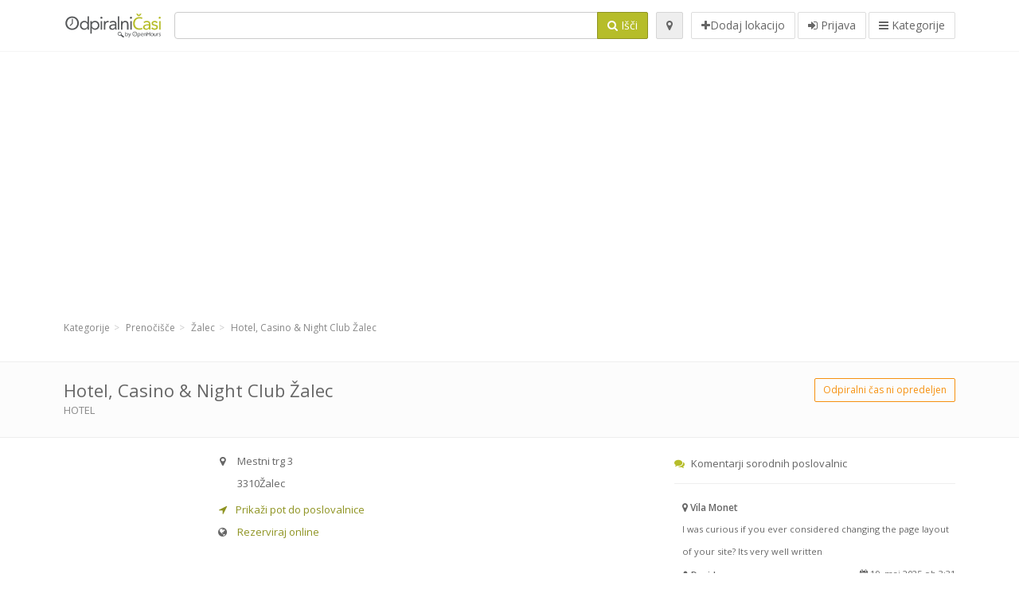

--- FILE ---
content_type: text/html; charset=utf-8
request_url: https://odpiralnicasi.com/spots/hotel-casino-night-club-zalec-mestni-trg-4b20905680
body_size: 9235
content:
<!DOCTYPE html>
<html data-placeholder-focus="false" data-placeholder-live="true" lang="sl" xmlns="http://www.w3.org/1999/xhtml" xmlns:fb="http://www.facebook.com/2008/fbml" xmlns:og="http://ogp.me/ns#">
<head>
<!-- Google Tag Manager -->
<script>(function(w,d,s,l,i){w[l]=w[l]||[];w[l].push({'gtm.start':
new Date().getTime(),event:'gtm.js'});var f=d.getElementsByTagName(s)[0],
j=d.createElement(s),dl=l!='dataLayer'?'&l='+l:'';j.async=true;j.src=
'https://www.googletagmanager.com/gtm.js?id='+i+dl;f.parentNode.insertBefore(j,f);
})(window,document,'script','dataLayer','GTM-59Z6Z7W2');</script>
<!-- End Google Tag Manager -->
<script async src="//pagead2.googlesyndication.com/pagead/js/adsbygoogle.js"></script>
<script>(adsbygoogle = window.adsbygoogle || []).push({google_ad_client: "ca-pub-6289304932901331", enable_page_level_ads: true});</script>
<meta content="170694533002742" property="fb:app_id">
<meta content="547373987" property="fb:admins">
<meta content="1002116584" property="fb:admins">
<meta content="705241346" property="fb:admins">
<meta content="Odpiralni Časi" property="og:site_name">
<meta content="sl_SI" property="og:locale">
<meta content="place" property="og:type">
<meta content="OC - Hotel, Casino &amp; Night Club Žalec - delovni čas, naslov, telefon" property="og:title">
<meta content="hotel" property="og:description">
<meta content="https://odpiralnicasi.com/spots/hotel-casino-night-club-zalec-mestni-trg-4b20905680" property="og:url">
<meta content="https://odpiralnicasi.com/assets/openhours_icon-fccc01c8df9439c35139fafae19904a75be666d302b9c48bd961c267bc519013.png" property="og:image">
<meta content="46.253958818628924" property="place:location:latitude">
<meta content="15.161714851856232" property="place:location:longitude">
<meta content="Mestni trg 3" property="og:street-address">
<meta content="Žalec" property="og:locality">
<meta content="3310" property="og:postal-code">
<meta content="Slovenia" property="og:country-name">


<link href="//fonts.googleapis.com/css?family=Open+Sans:300,400italic,400,600" rel="stylesheet">
<link rel="stylesheet" href="/assets/application-9671325202bd18e15901eb9dc524e337e8877380c406d5aad70d0f1c3f6fd353.css" media="all" />
<!--[if lte IE 9]>
<link rel="stylesheet" href="/assets/application_split2-734808df58937e2b0d2fedd08eda1db17ecb7bef8642f336c257fce082635439.css" media="all" />
<![endif]-->

<script src="/assets/application-cd8970561bc385103dfe302a14b031322f95664d3f818dcba350416496120b3c.js"></script>
<!--[if IE 7]>
<link rel="stylesheet" href="/assets/ie7-6b1c9c119e9fd825b3faf115baac1c5755e1f63539df37c3d772982e41741ffd.css" media="screen" />
<![endif]-->
<!--[if IE 8]>
<link rel="stylesheet" href="/assets/ie8-6b1c9c119e9fd825b3faf115baac1c5755e1f63539df37c3d772982e41741ffd.css" media="screen" />
<![endif]-->
<!--[if IE 9]>
<link rel="stylesheet" href="/assets/ie9-58cf5ce965df57938bbfd52cd01eb58e591422b9dd8bf114c15960a1a575ef9a.css" media="screen" />
<![endif]-->
<!--[if lt IE 9]>
<script src="/assets/respond-8e2629c79ab8b6a7fbf93041d53ef5b2b12d0c1bd95ba884adcf3b2dcb916260.js"></script>
<![endif]-->
<title>OC - Hotel, Casino &amp; Night Club Žalec - delovni čas, naslov, telefon</title>
<meta content="sl" http-equiv="content-language">
<meta content="text/html; charset=UTF-8" http-equiv="Content-Type">
<meta content="width=device-width, initial-scale=1.0" name="viewport">
<meta content="Z gozdovi in gorami obdan hotel Žalec se nahaja ob Savinji, ki jo kličejo tudi &amp;#39;Zeleno zlato&amp;#39;. Hotel se nahaja v bližini izvoza z avtoceste Ljubljana - Maribor in ponuja nedavno prenovljene udobne sobe. V okolici so številne pohodniške in kolesarske poti. Hotel ponuja konferenčno dvorano, ki je opremljena z LCD-projektorjem, s predstavitveno tablo, s klavirjem in z drugo opremo. V hotelski restavraciji strežejo različne specialitete ter jedi z žara. Odprta je vsak dan ter lahko sprejme 120 oseb. Hotel ponuja še kavarno, Fanci Pub, letni vrt in nočni klub." name="description">
<meta content="delovni cas, casi, lekarna, odprto, trgovina, prazniki, mercator, merkur, spar, tuš, lidl, hofer, banka, petrol, bencinski, servis, bencinska" name="keywords">
<meta content="app-id=312445454" name="apple-itunes-app">
<meta content="app-id=strelovod.android.apps.odpiralnicasi" name="google-play-app">
<meta content="Open Hours LLC" name="author">
<link rel="shortcut icon" href="https://odpiralnicasi.com/assets/favico/favicon-c37a18b750437d457bc551004ade988b6b36b8bb209df391a26cb7cc2e71ea5f.ico">
<link rel="apple-touch-icon" sizes="57x57" href="https://odpiralnicasi.com/assets/favico/apple-touch-icon-57x57-4130b8d11b093fcfb1f578b82589ec1ab770f9ecfd7c69725f6a8623452af457.png">
<link rel="apple-touch-icon" sizes="114x114" href="https://odpiralnicasi.com/assets/favico/apple-touch-icon-114x114-82d87c2ddd258f8329f5a576a8979be58ca4ef15cd6db23764f696c5d110ed9a.png">
<link rel="apple-touch-icon" sizes="72x72" href="https://odpiralnicasi.com/assets/favico/apple-touch-icon-72x72-70c77d55913bf3b50ee80fdd311b746ce3fcd82f57280911ec6748b922e5c03c.png">
<link rel="apple-touch-icon" sizes="144x144" href="https://odpiralnicasi.com/assets/favico/apple-touch-icon-144x144-1720f48509300e936f62a695dcd9e6dd1821f083a73af08912af5b746e41324b.png">
<link rel="apple-touch-icon" sizes="60x60" href="https://odpiralnicasi.com/assets/favico/apple-touch-icon-60x60-d37ec8e6c7019d79fba09bb2aa71da310fc5015e2852b33b20fbf2931a13ed41.png">
<link rel="apple-touch-icon" sizes="120x120" href="https://odpiralnicasi.com/assets/favico/apple-touch-icon-120x120-73feb79eb2cef7de96686831fcf5616f432e6e831a89e126dd21108e521355e3.png">
<link rel="apple-touch-icon" sizes="76x76" href="https://odpiralnicasi.com/assets/favico/apple-touch-icon-76x76-bf201dc0d109a8d47a6cd6a0bca546ae3a965e37953a9a4f018988a43be128ac.png">
<link rel="apple-touch-icon" sizes="152x152" href="https://odpiralnicasi.com/assets/favico/apple-touch-icon-152x152-0818b15e4a9c9b99e3cb2acb8239a80f048a53a6e19cd974a4b2f41fa40f5017.png">
<link rel="icon" type="image/png" sizes="196x196" href="https://odpiralnicasi.com/assets/favico/favicon-196x196-8b7104cfff815b9be04246e34399b90a136e017ccb621270dc97748ea06a0fc9.png">
<link rel="icon" type="image/png" sizes="160x160" href="https://odpiralnicasi.com/assets/favico/favicon-160x160-516955952e02788a45c6b2a41b98cca626367dc35f8f04763034a710fecd5341.png">
<link rel="icon" type="image/png" sizes="96x96" href="https://odpiralnicasi.com/assets/favico/favicon-96x96-676301c53431b4c6ee961f58ad2ca18820a9c50d24fdfa485547a29aac527ac8.png">
<link rel="icon" type="image/png" sizes="16x16" href="https://odpiralnicasi.com/assets/favico/favicon-16x16-1f18c42eb6bb36ac5087d020a66c0267e824390af6241626d45627a6dec4fa69.png">
<link rel="icon" type="image/png" sizes="32x32" href="https://odpiralnicasi.com/assets/favico/favicon-32x32-bf3f148b4846916ee10908835fcf12029c910b7f33c6f7cd443d66b2e64d5cb3.png">
<meta name="msapplication-TileColor" content="#2d89ef">
<meta name="msapplication-TileImage" content="https://odpiralnicasi.com/assets/favico/mstile-144x144-7d6ea3786024c8ae87b53c553e63e7f97390882768130cc0e6669230ec2048a9.png">
<meta name="msapplication-square70x70logo" content="https://odpiralnicasi.com/assets/favico/mstile-70x70-a13423cec11c5d01eea76422e1b2fa19bc01ed2cda396c76832daaab7be6cb60.png">
<meta name="msapplication-square144x144logo" content="https://odpiralnicasi.com/assets/favico/mstile-144x144-7d6ea3786024c8ae87b53c553e63e7f97390882768130cc0e6669230ec2048a9.png">
<meta name="msapplication-square150x150logo" content="https://odpiralnicasi.com/assets/favico/mstile-150x150-ded8bc544f6d01e779bc2e8125603968f07bb4e3bff8f1e0011e6139702148e6.png">
<meta name="msapplication-square310x310logo" content="https://odpiralnicasi.com/assets/favico/mstile-310x310-a414eab947d5b76f46e91d4d4d93af030ae3153ffca71b99f4c10440d617adf7.png">
<meta name="msapplication-wide310x150logo" content="https://odpiralnicasi.com/assets/favico/mstile-310x150-1eb84dc4cc770d0a6556a094406fe561c60ffa8979b7d2d9bd331ff708168e11.png">

<link href="//odpiralnicasi.com/opensearch.xml" rel="search" title="Odpiralni Časi" type="application/opensearchdescription+xml">
<link href="https://odpiralnicasi.com/spots/hotel-casino-night-club-zalec-mestni-trg-4b20905680" rel="canonical">

</head>
<body class="spots si" id="spots-show">
<!-- Google Tag Manager (noscript) -->
<noscript><iframe src="https://www.googletagmanager.com/ns.html?id=GTM-59Z6Z7W2"
height="0" width="0" style="display:none;visibility:hidden"></iframe></noscript>
<!-- End Google Tag Manager (noscript) -->
<!-- Google Analytics -->
<script>
(function(i,s,o,g,r,a,m){i['GoogleAnalyticsObject']=r;i[r]=i[r]||function(){
(i[r].q=i[r].q||[]).push(arguments)},i[r].l=1*new Date();a=s.createElement(o),
m=s.getElementsByTagName(o)[0];a.async=1;a.src=g;m.parentNode.insertBefore(a,m)
})(window,document,'script','//www.google-analytics.com/analytics.js','ga');

ga('create', 'UA-272310-5', 'auto');
ga('send', 'pageview');

</script>
<!-- End Google Analytics -->

<div class="outer">

<div class="header-2" id="header">
<div class="container">
<div class="header">
<div class="logo"><a id="logo" class="svg-logo" href="/"><img alt="Odpiralni Časi" src="/assets/logo/si-fae8214e3cf02a9e5c0d6f64240f02898628c9e7597f77e84c0918fbdc56d667.png" /><span><svg viewBox="0 0 500 500"><use xlink:href="/assets/logo/si-9510bab4577f4a1d4df919cbc4334c8a75addb6fea22c09a206c053c7cbf4ef9.svg#logo" /></svg></span></a></div>
<div class="search_form">
<div class="search_form_inner">
<form id="search_form" name="search_form" action="/spots" accept-charset="UTF-8" method="get">
<div class="input-group">
<input type="text" name="q" id="q" class="form-control" tabindex="1" />
<span class="input-group-btn">
<button class="btn btn-color" tabindex="4">
<i class="fa fa-search"></i>
<span>Išči</span>
</button>
</span>
</div>
</form><div class="btn-wrap">
<a class="locate_me btn btn-grey" title="Lociraj" href="#"><i class="fa fa-map-marker"></i></a>
</div>
<div class="btn-wrap btn-wrap-main">
<a title="Dodaj lokacijo" class="btn btn-white" rel="nofollow" href="/spots/new"><i class="fa fa-plus"></i><span>Dodaj lokacijo</span></a>
<a class="btn btn-white" href="/login" id="login-link" rel="nofollow" title="Prijava">
<i class="fa fa-sign-in"></i>
<span>Prijava</span>
</a>
<a id="categories-menu-button" class="btn btn-white" title="Kategorije" href="/categories"><i class="fa fa-bars"></i>
<span>Kategorije</span>
</a></div>
</div>
</div>

</div>
</div>
</div>


<div class="main-block">
<div class="container">
<div class="spot_header_banner">
<div class="adunit well well-ad text-center" id="AdsenseTOP" data-size-mapping="top" data-urlnaming='true' data-targeting='{&quot;categories&quot;:&quot;720&quot;}'></div>

</div>
</div>
</div>

<div class="main-block">
<div class="container">
<ol class="breadcrumb" itemscope="itemscope" itemtype="https://schema.org/BreadcrumbList"><li itemprop="itemListElement" itemscope="itemscope" itemtype="https://schema.org/ListItem"><a itemprop="item" href="/categories"><span itemprop="name">Kategorije</span></a><meta itemprop="position" content="1" /></li><li itemprop="itemListElement" itemscope="itemscope" itemtype="https://schema.org/ListItem"><a itemprop="item" href="/categories/prenocisce-720/choose_location"><span itemprop="name">Prenočišče</span></a><meta itemprop="position" content="2" /></li><li itemprop="itemListElement" itemscope="itemscope" itemtype="https://schema.org/ListItem"><a itemprop="item" href="/spots?loc=%C5%BDalec&amp;search_term_id=720"><span itemprop="name">Žalec</span></a><meta itemprop="position" content="3" /></li><li class="active" itemprop="itemListElement" itemscope="itemscope" itemtype="https://schema.org/ListItem"><a itemprop="item" href="/spots/hotel-casino-night-club-zalec-mestni-trg-4b20905680"><span itemprop="name">Hotel, Casino &amp; Night Club Žalec</span></a><meta itemprop="position" content="4" /></li></ol>

</div>
<div itemscope itemtype="http://schema.org/LocalBusiness">
<div class="page-heading-two">
<div class="container">
<div class="name" itemprop="name">
<h1>
<span class="combined_name">Hotel, Casino &amp; Night Club Žalec</span>
</h1>
<div class="desc to-upper-case" itemprop="makesOffer"><a href="/spots?q=hotel">hotel</a></div></div>
<a class="open_elaboration btn btn-sm btn-outline pull-right btn-orange" href="https://odpiralnicasi.com/spots/hotel-casino-night-club-zalec-mestni-trg-4b20905680#timetable">Odpiralni čas ni opredeljen</a>
</div>
</div>
<div class="container">
<div class="row">
<div class="spot-listing-wrapper col-md-6 col-sm-6 col-sm-push-2 col-ms-5 col-ms-push-2"><div class="spotwrapper">
<div class="spot closed spot" id="spot_898621">
<div class="spot_info_container detailed">
<div class="spot_info" id="spot_info_4b20905680" data-combined-name="Hotel, Casino &amp; Night Club Žalec"><div>
<div class="row">
<div class="col-md-12">
<div class="adr" itemprop="address" itemscope="itemscope" itemtype="http://schema.org/PostalAddress"><div><i class="fa fa-map-marker"></i><span class="street-address" itemprop="streetAddress">Mestni trg 3</span></div><div><i class="fa fa-empty"></i><span class="postal-code" itemprop="postalCode">3310</span><span class="locality" itemprop="addressLocality">Žalec</span></div><div class="locality" itemprop="addressCountry" style="display: none;">Slovenia</div></div><a href="https://maps.google.com?saddr=Current+Location&amp;daddr=46.253958818628924,15.161714851856232" class="popup-gmaps navigate-link" target="_blank" title="Prikaži pot do poslovalnice Hotel, Casino &amp; Night Club Žalec" data-share="<a target=&quot;_blank&quot; href=&quot;https://maps.google.com?saddr=Current+Location&amp;daddr=46.253958818628924,15.161714851856232&quot;><i class=&quot;fa fa-share-square-o&quot;></i> Odpri Google Maps</a>" onclick="return magific_gmaps.call(this);"><span><i class="fa fa-location-arrow"></i> Prikaži pot do poslovalnice</span></a><div class="web icon"><i class="fa fa-globe"></i><span><a itemprop="url" target="_blank" rel="nofollow" href="http://www.booking.com/hotel/si/zalec.html?aid=819652">Rezerviraj online</a></span></div></div>
</div>
<div class="row">
<div class="col-md-12">
<div class="geo" itemprop="geo" itemscope="itemscope" itemtype="http://schema.org/GeoCoordinates"><span class="latitude">46.253958818628924</span>, <span class="longitude">15.161714851856232</span><meta itemprop="latitude" content="46.253958818628924" /><meta itemprop="longitude" content="15.161714851856232" /></div>
<div class="btn-toolbar" role="toolbar">

<div class="btn-group pull-right">
<div class="marker_reference_wrapper btn btn-sm btn-outline btn-white" style="display: none;">
<div class="marker_reference" data-toggle="tooltip" title="lokacija na zemljevidu"></div>
</div>
</div>
</div>
<div class="clearfix"></div>

</div>
</div>
<div class="row">
<div class="col-md-12">

</div>
</div>
<div class="row">
<div class="col-md-12">
</div>
</div>
</div>
</div>
<a name="timetable"></a>
<h5>
<i class="fa icon-ocicons-all-copy-21 color"></i>
<span>Odpiralni čas</span>
</h5>
<div class="timetable">
Odpiralni čas ni opredeljen
<div class="btn-toolbar" role="toolbar" style="margin-top: 10px;">
<div class="btn-group pull-left">
<a class="btn btn-sm btn-outline btn-white b-popover" rel="nofollow" data-title="Sporoči nepravilnost" data-content="Sporočite nepravilnost pri vnosu, npr. napačna telefonska številka, naslov, odpiralni čas ipd." data-toggle="popover" href="/spots/4b20905680/reports/new">Sporoči napako</a>
</div>
<div class="btn-group pull-right">
</div>
</div>
</div>


<h5>
<i class="fa icon-ocicons-all-copy-21 color"></i>
<span>
Izjeme
</span>
</h5>
<div class="timetable">
<ul class="list-unstyled">
<li>
<div class="row">
<div class="col-xs-7">Prešernov dan, 08. feb</div>
<div class="col-xs-5 text-right">manjka odpiralni čas</div>
</div>
</li>
</ul>
</div>

<div class="well brand-bg">
<a data-type="facebook" data-url="https://odpiralnicasi.com/spots/hotel-casino-night-club-zalec-mestni-trg-4b20905680" data-via="odpiralnicasi" data-description="Z gozdovi in gorami obdan hotel Žalec se nahaja ob Savinji, ki jo kličejo tudi &#39;Zeleno zlato&#39;. Hotel se nahaja v bližini izvoza z avtoceste Ljubljana - Maribor in ponuja nedavno prenovljene udobne sobe. V okolici so številne pohodniške in kolesarske poti. Hotel ponuja konferenčno dvorano, ki je opremljena z LCD-projektorjem, s predstavitveno tablo, s klavirjem in z drugo opremo. V hotelski restavraciji strežejo različne specialitete ter jedi z žara. Odprta je vsak dan ter lahko sprejme 120 oseb. Hotel ponuja še kavarno, Fanci Pub, letni vrt in nočni klub." data-media="https://odpiralnicasi.com/assets/openhours_icon-fccc01c8df9439c35139fafae19904a75be666d302b9c48bd961c267bc519013.png" data-title="OC - Hotel, Casino &amp; Night Club Žalec - delovni čas, naslov, telefon" class="prettySocial facebook" href="#"><i class="fa fa-facebook square-3"></i>
</a><a data-type="twitter" data-url="https://odpiralnicasi.com/spots/hotel-casino-night-club-zalec-mestni-trg-4b20905680" data-via="odpiralnicasi" data-description="Z gozdovi in gorami obdan hotel Žalec se nahaja ob Savinji, ki jo kličejo tudi &#39;Zeleno zlato&#39;. Hotel se nahaja v bližini izvoza z avtoceste Ljubljana - Maribor in ponuja nedavno prenovljene udobne sobe. V okolici so številne pohodniške in kolesarske poti. Hotel ponuja konferenčno dvorano, ki je opremljena z LCD-projektorjem, s predstavitveno tablo, s klavirjem in z drugo opremo. V hotelski restavraciji strežejo različne specialitete ter jedi z žara. Odprta je vsak dan ter lahko sprejme 120 oseb. Hotel ponuja še kavarno, Fanci Pub, letni vrt in nočni klub." data-media="https://odpiralnicasi.com/assets/openhours_icon-fccc01c8df9439c35139fafae19904a75be666d302b9c48bd961c267bc519013.png" data-title="OC - Hotel, Casino &amp; Night Club Žalec - delovni čas, naslov, telefon" class="prettySocial twitter" href="#"><i class="fa fa-twitter square-3"></i>
</a><a data-type="pinterest" data-url="https://odpiralnicasi.com/spots/hotel-casino-night-club-zalec-mestni-trg-4b20905680" data-via="odpiralnicasi" data-description="Z gozdovi in gorami obdan hotel Žalec se nahaja ob Savinji, ki jo kličejo tudi &#39;Zeleno zlato&#39;. Hotel se nahaja v bližini izvoza z avtoceste Ljubljana - Maribor in ponuja nedavno prenovljene udobne sobe. V okolici so številne pohodniške in kolesarske poti. Hotel ponuja konferenčno dvorano, ki je opremljena z LCD-projektorjem, s predstavitveno tablo, s klavirjem in z drugo opremo. V hotelski restavraciji strežejo različne specialitete ter jedi z žara. Odprta je vsak dan ter lahko sprejme 120 oseb. Hotel ponuja še kavarno, Fanci Pub, letni vrt in nočni klub." data-media="https://odpiralnicasi.com/assets/openhours_icon-fccc01c8df9439c35139fafae19904a75be666d302b9c48bd961c267bc519013.png" data-title="OC - Hotel, Casino &amp; Night Club Žalec - delovni čas, naslov, telefon" class="prettySocial pinterest" href="#"><i class="fa fa-pinterest square-3"></i>
</a></div>

<h5>
<i class="fa fa-tags"></i>
<span>Opis podjetja</span>
</h5>
<p class="pitch_container">
Z gozdovi in gorami obdan hotel Žalec se nahaja ob Savinji, ki jo kličejo tudi 'Zeleno zlato'. Hotel se nahaja v bližini izvoza z avtoceste Ljubljana - Maribor in ponuja nedavno prenovljene udobne sobe. V okolici so številne pohodniške in kolesarske poti. Hotel ponuja konferenčno dvorano, ki je opremljena z LCD-projektorjem, s predstavitveno tablo, s klavirjem in z drugo opremo. V hotelski restavraciji strežejo različne specialitete ter jedi z žara. Odprta je vsak dan ter lahko sprejme 120 oseb. Hotel ponuja še kavarno, Fanci Pub, letni vrt in nočni klub.
</p>

<div class="map_box">
<h5>
<i class="fa fa-map-marker color"></i>
<span>Prikaz lokacije na zemljevidu</span>
</h5>

<div class="widget-content">
<div class="map_container"></div>
<div class="map_container_placeholder"></div>
</div>
</div>

<div class="spot_menu_box panel panel-grey">
<div class="panel-heading">Ste opazili nepravilnost?</div>
<div class="panel-body">
<div class="spot_menu_item">
<div class="spot_menu">
<div class="row">
<div class="text-center col-md-6"><a class="btn btn-orange btn-outline" data-toggle="popover" data-title="Sporoči nepravilnost" data-content="Sporočite nepravilnost pri vnosu, npr. napačna telefonska številka, naslov, odpiralni čas ipd." rel="nofollow" href="/spots/4b20905680/reports/new"><i class="fa fa-exclamation-triangle"></i>
Sporoči napako
</a></div>
<div class="text-center col-md-6"><a class="btn btn-white" data-toggle="popover" data-title="Prevzemi urejanje vnosa" data-content="Če ste lastnik poslovalnice, zahtevajte pravice urejanja vnosa." rel="nofollow" href="/spots/4b20905680/ownership_requests/new"><i class="fa fa-home"></i>
Prevzemi urejanje vnosa
</a></div>
</div>
</div>
</div>
</div>
</div>


<div id="comments">
<div class="reviews blog-comments" id="reviews_898621">
</div>

<div class="well new_comment_link_and_form" id="comments_form_add_toggle_spot_898621">
<h4 class="add_comment">
<i class="fa fa-comments color"></i>
Dodaj komentar za 
</h4>
<hr>
<div class="comments_form_spot" id="comments_form_spot_898621">
<form class="smart-forms formtastic comment" id="new_comment_spot_898621" novalidate="novalidate" action="/spots/4b20905680/comments" accept-charset="UTF-8" data-remote="true" novalidate="novalidate" data-client-side-validations="{&quot;html_settings&quot;:{&quot;type&quot;:&quot;Formtastic::FormBuilder&quot;,&quot;input_tag&quot;:&quot;\u003cspan id=\&quot;input_tag\&quot;\u003e\u003c/span\u003e&quot;,&quot;label_tag&quot;:&quot;\u003clabel id=\&quot;label_tag\&quot;\u003e\u003c/label\u003e&quot;},&quot;number_format&quot;:{&quot;separator&quot;:&quot;.&quot;,&quot;delimiter&quot;:&quot;,&quot;},&quot;validators&quot;:{&quot;comment[email]&quot;:{&quot;presence&quot;:[{&quot;message&quot;:&quot;Email ne sme biti prazen&quot;}],&quot;format&quot;:[{&quot;message&quot;:&quot;Email ni v ustreznem formatu&quot;,&quot;with&quot;:{&quot;source&quot;:&quot;(^([^@\\s]+)@((?:[\\-_a-z0-9]+\\.)+[a-z]{2,})(?=$|\\n))|(^(?=$|\\n))&quot;,&quot;options&quot;:&quot;i&quot;}}]},&quot;comment[name]&quot;:{&quot;presence&quot;:[{&quot;message&quot;:&quot;Ime ne sme biti prazno&quot;}]},&quot;comment[content]&quot;:{&quot;presence&quot;:[{&quot;message&quot;:&quot;Vsebina ne sme biti prazna&quot;}]}}}" method="post"><div class="section" id="comment_email_input"><label class="field"><input placeholder="Email" maxlength="255" id="comment_email" class="comment_user_email gui-input" type="email" name="comment[email]" /></label></div>
<div class="hide section" id="comment_password_input"><label class="field"><input type="password" name="password" id="comment_password" placeholder="Geslo" class="gui-input" /><span class="input-hint">Ta uporabnik obstaja, prosimo vnesite geslo:</span></label></div>
<div class="hide section" id="comment_name_input"><label class="field"><input placeholder="Ime" maxlength="255" id="comment_name" class="gui-input" type="text" name="comment[name]" /></label></div>
<div class="section" id="comment_content_input"><label class="field"><textarea rows="20" placeholder="Mnenje" id="comment_content" class="gui-textarea" name="comment[content]">
</textarea><span class="input-hint">Mnenje bo vidno vsem obiskovalcem!</span></label></div>
<div class="hide section" id="comment_captcha_input"><div class="smart-widget sm-left sml-120"><label class="button" for="comment_captcha">3 + 2 =</label><label class="field prepend-icon"><input placeholder="Odgovor na varnostno vprašanje" id="comment_captcha" class="gui-input" type="text" name="comment[captcha]" /><label class="field-icon"><i class="fa fa-shield"></i></label></label></div></div>
<div class="row">
<div class="col-sm-6 col-md-6">
<div class="section"><div class="rating block"><span class="lbl-text">Ocena</span><input type="radio" name="rating" id="rating_5" value="5" class="rating-input" /><label class="rating-star" for="rating_5"><i class="fa fa-star"></i></label>
<input type="radio" name="rating" id="rating_4" value="4" class="rating-input" /><label class="rating-star" for="rating_4"><i class="fa fa-star"></i></label>
<input type="radio" name="rating" id="rating_3" value="3" class="rating-input" /><label class="rating-star" for="rating_3"><i class="fa fa-star"></i></label>
<input type="radio" name="rating" id="rating_2" value="2" class="rating-input" /><label class="rating-star" for="rating_2"><i class="fa fa-star"></i></label>
<input type="radio" name="rating" id="rating_1" value="1" class="rating-input" /><label class="rating-star" for="rating_1"><i class="fa fa-star"></i></label></div></div>
</div>
</div>
<input type="submit" name="commit" value="Dodaj" class="btn btn-color" data-disable-with="Dodaj" />
</form>
</div>
</div>

</div>

</div>

</div>
</div>
<div class="container">
</div>
<div class="block-heading-two">
<h3>
<span>
<i class="fa fa-level-down"></i>
Sorodne poslovalnice v bližini
</span>
</h3>
</div>
<div class="row"></div>
<div class="col-md-6">
<div class="spot_info_container sidebar" itemscope itemtype="http://schema.org/LocalBusiness">
<div class="image-row">
<a class="no-image-listing img-thumbnail img-responsive  tiny" href="https://odpiralnicasi.com/spots/hostel-plus-caffe-petrovce-7fb5403614"><div class="d1">
<div class="d2">
<i class="fa icon-ocicons-all-copy-21"></i>
<span class="nophotos">Za to poslovalnico še ni slik</span>
</div>
</div>
</a>
</div>
<div class="nearest-content">
<div class="name" itemprop="name"><a href="https://odpiralnicasi.com/spots/hostel-plus-caffe-petrovce-7fb5403614">Hostel Plus Caffe</a></div>
<meta class="url" content="https://odpiralnicasi.com/spots/hostel-plus-caffe-petrovce-7fb5403614" itemprop="url">
<div>
<span class="pull-left"><div class="distance"><i class="fa icon-ocicons-all-copy-32"></i><span>2.26 km</span></div></span>
</div>
</div>
</div>
</div>
<div class="col-md-6">
<div class="spot_info_container sidebar" itemscope itemtype="http://schema.org/LocalBusiness">
<div class="image-row">
<a class="no-image-listing img-thumbnail img-responsive  tiny" href="https://odpiralnicasi.com/spots/podpecan-farm-rooms-zalec-galicija-1451aa2cf1"><div class="d1">
<div class="d2">
<i class="fa icon-ocicons-all-copy-21"></i>
<span class="nophotos">Za to poslovalnico še ni slik</span>
</div>
</div>
</a>
</div>
<div class="nearest-content">
<div class="name" itemprop="name"><a href="https://odpiralnicasi.com/spots/podpecan-farm-rooms-zalec-galicija-1451aa2cf1">Podpecan Farm Rooms</a></div>
<meta class="url" content="https://odpiralnicasi.com/spots/podpecan-farm-rooms-zalec-galicija-1451aa2cf1" itemprop="url">
<div>
<span class="pull-left"><div class="distance"><i class="fa icon-ocicons-all-copy-32"></i><span>4.65 km</span></div></span>
</div>
</div>
</div>
</div>
<div class="row"></div>
<div class="col-md-6">
<div class="spot_info_container sidebar" itemscope itemtype="http://schema.org/LocalBusiness">
<div class="image-row">
<a class="no-image-listing img-thumbnail img-responsive  tiny" href="https://odpiralnicasi.com/spots/garni-sport-hotel-prebold-grascinska-c335aae8e5"><div class="d1">
<div class="d2">
<i class="fa icon-ocicons-all-copy-21"></i>
<span class="nophotos">Za to poslovalnico še ni slik</span>
</div>
</div>
</a>
</div>
<div class="nearest-content">
<div class="name" itemprop="name"><a href="https://odpiralnicasi.com/spots/garni-sport-hotel-prebold-grascinska-c335aae8e5">Garni Sport Hotel</a></div>
<meta class="url" content="https://odpiralnicasi.com/spots/garni-sport-hotel-prebold-grascinska-c335aae8e5" itemprop="url">
<div>
<span class="pull-left"><div class="distance"><i class="fa icon-ocicons-all-copy-32"></i><span>5.75 km</span></div></span>
</div>
</div>
</div>
</div>
<div class="col-md-6">
<div class="spot_info_container sidebar" itemscope itemtype="http://schema.org/LocalBusiness">
<div class="image-row">
<a class="no-image-listing img-thumbnail img-responsive  tiny" href="https://odpiralnicasi.com/spots/hotel-faraon-celje-ljubljanska-172d3e7f7f"><div class="d1">
<div class="d2">
<i class="fa icon-ocicons-all-copy-21"></i>
<span class="nophotos">Za to poslovalnico še ni slik</span>
</div>
</div>
</a>
</div>
<div class="nearest-content">
<div class="name" itemprop="name"><a href="https://odpiralnicasi.com/spots/hotel-faraon-celje-ljubljanska-172d3e7f7f">Hotel Faraon</a></div>
<meta class="url" content="https://odpiralnicasi.com/spots/hotel-faraon-celje-ljubljanska-172d3e7f7f" itemprop="url">
<div>
<span class="pull-left"><div class="distance"><i class="fa icon-ocicons-all-copy-32"></i><span>6.97 km</span></div></span>
</div>
</div>
</div>
</div>
<div class="row"></div>
<div class="col-md-6">
<div class="spot_info_container sidebar" itemscope itemtype="http://schema.org/LocalBusiness">
<div class="image-row">
<a class="no-image-listing img-thumbnail img-responsive  tiny" href="https://odpiralnicasi.com/spots/rooms-hochkraut-celje-tremerje-96e93aa1cc"><div class="d1">
<div class="d2">
<i class="fa icon-ocicons-all-copy-21"></i>
<span class="nophotos">Za to poslovalnico še ni slik</span>
</div>
</div>
</a>
</div>
<div class="nearest-content">
<div class="name" itemprop="name"><a href="https://odpiralnicasi.com/spots/rooms-hochkraut-celje-tremerje-96e93aa1cc">Rooms Hochkraut</a></div>
<meta class="url" content="https://odpiralnicasi.com/spots/rooms-hochkraut-celje-tremerje-96e93aa1cc" itemprop="url">
<div>
<span class="pull-left"><div class="distance"><i class="fa icon-ocicons-all-copy-32"></i><span>8.21 km</span></div></span>
</div>
</div>
</div>
</div>
<div class="col-md-6">
<div class="spot_info_container sidebar" itemscope itemtype="http://schema.org/LocalBusiness">
<div class="image-row">
<a class="no-image-listing img-thumbnail img-responsive  tiny" href="https://odpiralnicasi.com/spots/mcc-hostel-celje-mariborska-cesta-598eecfb39"><div class="d1">
<div class="d2">
<i class="fa icon-ocicons-all-copy-21"></i>
<span class="nophotos">Za to poslovalnico še ni slik</span>
</div>
</div>
</a>
</div>
<div class="nearest-content">
<div class="name" itemprop="name"><a href="https://odpiralnicasi.com/spots/mcc-hostel-celje-mariborska-cesta-598eecfb39">MCC Hostel</a></div>
<meta class="url" content="https://odpiralnicasi.com/spots/mcc-hostel-celje-mariborska-cesta-598eecfb39" itemprop="url">
<div>
<span class="pull-left"><div class="distance"><i class="fa icon-ocicons-all-copy-32"></i><span>8.45 km</span></div></span>
</div>
</div>
</div>
</div>
<div class="row">
<div class="col-xs-12 text-center">
<a class="btn btn-white" href="/spots?search_term_id=720">Prikaži celotno kategorijo <b>Prenočišče</b></a>
</div>
</div>

</div>
<div class="left1-wrapper col-sm-2 col-sm-pull-6 col-ms-2 col-ms-pull-6 col-md-2 col-md-pull-6">
  <div class="adunit well well-ad text-center display-none " id="left1" data-size-mapping="left" data-urlnaming='true' data-targeting='{&quot;categories&quot;:&quot;720&quot;}'></div>
</div>

<div class="col-md-4 col-sm-4 col-ms-5 sidebar-wrapper"><div id="scroller-anchor"></div>
<div class="sidebar">
<div id="sidebar_banner_wrapper">
<div class="adunit well well-ad text-center" id="right1" data-size-mapping="right" data-urlnaming='true' data-targeting='{&quot;categories&quot;:&quot;720&quot;}'></div>

</div>
<div class="s-widget">
<h5>
<i class="fa fa-comments color"></i>
<span>
Komentarji sorodnih poslovalnic
</span>
</h5>
<div class="widget-content">
<div class="spot_info_container sidebar-comments sidebar border">
<div class="nearest-content">
<a class="comment" href="https://odpiralnicasi.com/spots/vila-monet-lasko-savinjsko-nabrezje-4c0b531570#comments">
<div>
<span class="name">
<i class="fa fa-map-marker"></i>
Vila Monet
</span>
</div>
<div class="small comment_content">
I was curious if you ever considered changing the 
page layout of your site? Its very well written
</div>
<span class="author small">
<i class="fa fa-user"></i>
Davida
</span>
<div class="date small pull-right">
<i class="fa fa-calendar"></i>
19. maj 2025 ob 3:31
</div>
</a>
</div>
</div>
<div class="spot_info_container sidebar-comments sidebar border">
<div class="nearest-content">
<a class="comment" href="https://odpiralnicasi.com/spots/vila-monet-lasko-savinjsko-nabrezje-92640c1152#comments">
<div>
<span class="name">
<i class="fa fa-map-marker"></i>
Vila MONET
</span>
</div>
<div class="small comment_content">
Top pancaces... :) nom nom
</div>
<span class="author small">
<i class="fa fa-user"></i>
Uros Knez
</span>
<div class="date small pull-right">
<i class="fa fa-calendar"></i>
30. dec 2016 ob 18:28
</div>
</a>
</div>
</div>
<div class="spot_info_container sidebar-comments sidebar border">
<div class="nearest-content">
<a class="comment" href="https://odpiralnicasi.com/spots/gostilna-grof-vransko-ceplje-08395f6e11#comments">
<div>
<span class="name">
<i class="fa fa-map-marker"></i>
Gostilna Grof
</span>
</div>
<div class="small comment_content">
Ni mnenje, je pa prošnja. Jutri, torej v petek, 14.2.2025 bi z ženo želela priti na kosilo med 14...
</div>
<span class="author small">
<i class="fa fa-user"></i>
Vladko Horvat
</span>
<div class="date small pull-right">
<i class="fa fa-calendar"></i>
13. feb 2025 ob 20:40
</div>
</a>
</div>
</div>
<div class="spot_info_container sidebar-comments sidebar border">
<div class="nearest-content">
<a class="comment" href="https://odpiralnicasi.com/spots/guesthouse-smogavc-gostilna-in-prenocisca-smogavc-gorenje-pri-zrecah-828b7ffc67#comments">
<div>
<span class="name">
<i class="fa fa-map-marker"></i>
Guesthouse Smogavc Gostilna  in prenočišča
</span>
</div>
<div class="small comment_content">
ODLIČNO - OKUSNO - PRIJAZNO
</div>
<span class="author small">
<i class="fa fa-user"></i>
Igor Dornik
</span>
<div class="date small pull-right">
<i class="fa fa-calendar"></i>
14. dec 2021 ob 10:24
</div>
</a>
</div>
</div>
<div class="spot_info_container sidebar-comments sidebar border">
<div class="nearest-content">
<a class="comment" href="https://odpiralnicasi.com/spots/hotel-slovenj-gradec-slovenj-gradec-glavni-trg-4afba049d7#comments">
<div>
<span class="name">
<i class="fa fa-map-marker"></i>
Hotel Slovenj Gradec
</span>
</div>
<div class="small comment_content">
super ponudbe :)
</div>
<span class="author small">
<i class="fa fa-user"></i>
zigaprasnic
</span>
<div class="date small pull-right">
<i class="fa fa-calendar"></i>
18. jul 2017 ob 9:11
</div>
</a>
</div>
</div>
</div>
</div>

<div class="s-widget">
<h5>
<i class="fa fa-tags color"></i>
<span>
Akcije sorodnih poslovalnice
</span>
</h5>
<div class="widget-content">
<div class="spot_info_container sidebar-comments sidebar">
<div class="image-row">
<a href="https://odpiralnicasi.com/spots/apartmaji-in-sobe-rozica-apartma-rozica-idijaidrija-ulica-otona-zupancica-1396cd2ebd#deal_576"><img class="img-responsive img-thumbnail tiny" src="/photos/deals/000/576/1001212_562563310457006_192873240_n-tiny.jpg" /></a>
</div>
<div class="nearest-content">
<a class="comment" href="https://odpiralnicasi.com/spots/apartmaji-in-sobe-rozica-apartma-rozica-idijaidrija-ulica-otona-zupancica-1396cd2ebd#deal_576"><div class="name" style="font-weight: bold;">Akcija!!! - 21€ (IdijaIdrija)</div>
<p>Nočitev v apartmaju Rožica 3***</p>
</a></div>
</div>
</div>
</div>

</div>
</div>
</div>
</div>
</div>
</div>

<div class="footer-wrapper">
<div class="foot hidden-xs">
<div class="container">
<div class="row">
<div class="col-sm-9">
<div class="pull-left">
<div class="pull-left"><div id="logo_footer" class="svg-logo"><img alt="Odpiralni Časi" src="/assets/logo/default-2b0a10eee82bb643303b162bd0c2778ca0c6ce15dd6a6fd9327a1a418ccc792f.png" /><span><svg viewBox="0 0 500 500"><use xlink:href="/assets/logo/default-3f0a03cf727c81de3f01e90c458551ba6aed76235c61f2ba71ec51b59b4cffc1.svg#logo" /></svg></span></div></div>
<p class="pull-left">Spletni in mobilni iskalnik lokalnih informacij.</p>
</div>
</div>
<div class="col-sm-3 center">
<div class="pull-right">
<div class="brand-bg">
<a href="https://www.facebook.com/odpiralnicasi" rel="nofollow" class="facebook" title="Facebook" target="_blank"><i class="fa fa-facebook circle-3"></i></a>
<a href="https://twitter.com/odpiralnicasi" rel="nofollow" class="twitter" title="Twitter" target="_blank"><i class="fa fa-twitter circle-3"></i></a>
</div>
</div>
</div>
</div>
</div>
</div>
<footer>
<div class="container">
<div class="pull-left">
Copyright © 2026
<a href="#">odpiralnicasi.com</a>
</div>
<ul class="list-inline pull-right">
<li><a title="O storitvi" href="/about">O storitvi</a></li>
<li><a title="Oglaševanje" href="/partnership">Oglaševanje</a></li>
<li><a title="Kategorije" href="/categories">Kategorije</a></li>
<li><a title="Države" href="/sites">Države</a></li>
<li><a title="Kraji" href="/cities">Kraji</a></li>
<li><a title="Podjetja" href="/companies">Podjetja</a></li>
<li><a title="Splošni pogoji" href="/legal">Splošni pogoji</a></li>

</ul>
</div>
</footer>
</div>

</div>
<div class="totop">
<a href="#">
<i class="fa fa-angle-up bg-color"></i>
</a>
</div>
<script src="/assets/front-d4fae8613bcdc62e1c21e29d598d15ebee63239c298ecdd1ebef322d44667d99.js" defer="defer"></script>
<script src="/assets/i18n/locales/sl-2a00257344d634e2f1670fb416121f033b6c8e4432ecda5beab32ec0dc5bced9.js" defer="defer"></script>
<meta name="csrf-param" content="authenticity_token" />
<meta name="csrf-token" content="4medzo3im5y4qYrnwjfdAfoBSSSy6we6tKn_6A7gjJUQnbBMRvLy0l0Bw0-6NPzCeadx5u7PdgHeuIe70ENZ2A" />
<script type="text/javascript">
var mobile_app_name = "Odpiralni Časi";
I18n.locale = "sl";
I18n.fallbacks = true;
I18n.country = "si";
</script>
<script src="/assets/cookiesDirective-7cca4c8d75d1f0b288e26f690261430f502de6286fd31f12363c4d7d09aa3adb.js" async="async"></script>
<script defer src="https://static.cloudflareinsights.com/beacon.min.js/vcd15cbe7772f49c399c6a5babf22c1241717689176015" integrity="sha512-ZpsOmlRQV6y907TI0dKBHq9Md29nnaEIPlkf84rnaERnq6zvWvPUqr2ft8M1aS28oN72PdrCzSjY4U6VaAw1EQ==" data-cf-beacon='{"version":"2024.11.0","token":"bb58ebabed8645c58c32420f5c5817c1","r":1,"server_timing":{"name":{"cfCacheStatus":true,"cfEdge":true,"cfExtPri":true,"cfL4":true,"cfOrigin":true,"cfSpeedBrain":true},"location_startswith":null}}' crossorigin="anonymous"></script>
</body>
</html>


--- FILE ---
content_type: text/html; charset=utf-8
request_url: https://www.google.com/recaptcha/api2/aframe
body_size: 267
content:
<!DOCTYPE HTML><html><head><meta http-equiv="content-type" content="text/html; charset=UTF-8"></head><body><script nonce="jHOl0y_hLHOTMgHw3LzeVQ">/** Anti-fraud and anti-abuse applications only. See google.com/recaptcha */ try{var clients={'sodar':'https://pagead2.googlesyndication.com/pagead/sodar?'};window.addEventListener("message",function(a){try{if(a.source===window.parent){var b=JSON.parse(a.data);var c=clients[b['id']];if(c){var d=document.createElement('img');d.src=c+b['params']+'&rc='+(localStorage.getItem("rc::a")?sessionStorage.getItem("rc::b"):"");window.document.body.appendChild(d);sessionStorage.setItem("rc::e",parseInt(sessionStorage.getItem("rc::e")||0)+1);localStorage.setItem("rc::h",'1769899112060');}}}catch(b){}});window.parent.postMessage("_grecaptcha_ready", "*");}catch(b){}</script></body></html>